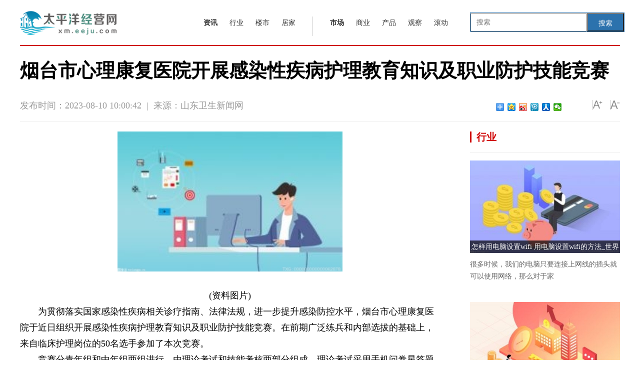

--- FILE ---
content_type: text/html
request_url: http://xm.eeju.com/guancha/2023/0810/40578.html
body_size: 8635
content:
<!DOCTYPE html>
<html>
<head>
<meta http-equiv="Content-Type" content="text/html; charset=UTF-8" />
<title>烟台市心理康复医院开展感染性疾病护理教育知识及职业防护技能竞赛_太平洋经营网</title>
<meta http-equiv="keywords" content="太平洋经营网，商业，市场，财经资讯，体育娱乐，企业新闻，科技，房产，网络媒体">
<meta http-equiv="description" content="为贯彻落实国家感染性疾病相关诊疗指南、法律法规，进一步提升感染防控">
<link href="http://xm.eeju.com/static_show/css/20180913.css" rel="stylesheet" type="text/css" />
<link rel="stylesheet" type="text/css" href="http://xm.eeju.com/static_show/css/style.css">
<link rel="stylesheet" type="text/css" href="http://xm.eeju.com/static_show/css/newindexstyle.css??">
<link href="http://xm.eeju.com/static_show/css/iconfont.css" rel="stylesheet" type="text/css">
<script type="text/javascript" src="http://xm.eeju.com/static_show/js/jquery-1.11.0.min.js"></script>
<link rel="shortcut icon" href="http://xm.eeju.com/static_show/logo/7.ico" type="image/x-icon">
<script src="http://xm.eeju.com/static_show/js/uaredirect.js" type="text/javascript"></script>
<SCRIPT type=text/javascript>uaredirect("http://mjingying.eeju.com/guancha/2023/0810/40578.html");</SCRIPT>
<style>
.leftBox p {
    text-indent: 2em;
}
.recommend-wrap {
    border-top: 4px solid #626262;
    padding-top: 20px;
}
.mt30 {
    margin-top: 30px;
}
.clearfix, .clearfix:after {
    clear: both;
    zoom: 1;
}
.re-tab {
    float: left;
    width: 5pc;
    /*  padding: 10px 25px 0 20px;*/
    border-right: 1px solid #ddd;
}
.re-tab li {
    float: left;
    width: 100%;
    margin-bottom: 10px;
}
.re-tab .on, .re-tab a:hover {
    color: #fff;
    background-color: #0097ff;
}
.re-tab a {
    display: block;
    width: 5pc;
    height: 30px;
    line-height: 30px;
    text-align: center;
    color: #666;
}
.re-con-wrap {
    float: left;
    width: 660px;
    padding: 10px 0 0 30px;
}
.re-con-wrap .re-con:first-child {
    display: block;
}
.pic-item-list-4 {
    margin-top: -30px;
}
.pic-item-4 {
    height: 105px;
    margin-top: 30px;
}
.pic-item {
    zoom: 1;
}
.pic-item-4 .pic-item-img {
    width: 140px;
    height: 105px;
    margin-right: 15px;
}
.pic-item-img, .pic-item-info, .pic-item-tit {
    overflow: hidden;
}
.pic-item-img {
    display: inline-block;
    float: left;
    margin-right: 9pt;
    font-size: 0;
    line-height: 0;
}
.pic-item-4 .pic-item-info, .pic-item-4 .pic-item-tit {
    height: 52px;
    margin-top: 3px;
    line-height: 26px;
}
.pic-item-4 .pic-item-info, .pic-item-4 .pic-item-tit {
    display: block;
    float: left;
    width: 460px;
    font-weight: 400;
}
.pic-item-img, .pic-item-info, .pic-item-tit {
    overflow: hidden;
}
.pic-item-4 .pic-item-info, .pic-item-4 .pic-item-tit {
    height: 52px;
    margin-top: 3px;
    line-height: 26px;
}
.pic-item-4 .pic-item-info, .pic-item-4 .pic-item-tit {
    display: block;
    float: left;
    width: 460px;
    font-weight: 400;
}
.pic-item-tit a {
    color: #343434;
}
.pic-item-info {
    color: #999;
}
.pic-item-img, .pic-item-info, .pic-item-tit {
    overflow: hidden;
}
.headBox {
    border-top: 2px solid #cf0101;
    margin: auto;
    padding: 20px 0 0 0;
    width: 1200px;
}
.articleBody img{max-width:600px;}
</style>
</head>
<body>
<div>
  <div style="clear: both"></div>
  <!---top---->
  <div class="sh-sub-header">
    <div class="sh-header-content" style="width:1200px;">
      <div style="float:left;"><a href="http://xm.eeju.com"><img src="http://xm.eeju.com/static_show/logo/7.png" width="193" height="63" /></a></div>
            <style>
#siteSearch {float: right;width: 300px;height: 41px;font-size: 14px;cursor: pointer;padding-top: 10px;}
#soform {width: 309px;height: 39px;border: 1px solid #2C72AD;}
#kw, .btn1 {line-height: 37px;}
.input1 {width: 233px;padding-left: 10px;height: 37px;}
.btn1 {width: 74px;height: 100%;text-align: center;padding: 0 21px;background-color: #2C72AD;color: #fff;float: right;}
</style>
<div id="siteSearch">
    <form id="soform" class="clearfix" action="http://www.duosou.net/" target="_blank">
          <input type="text" name="kw" id="kw" class="input1 fl" placeholder="搜索">
          <button type="submit" class="btn1">搜索</button>
</form>
</div>
      <div class="sh-body" style="float: right;width: 545px;">
        <div class="sh-body-content">
          <div class="sh-nav-content sh-clearfix">
            <div class="sh-nav-item" style="padding-right:22px;">
              <ul class="sh-list sh-list-horizontal sh-body-nav">
                <li class="sh-item" style="padding:0 12px;"><a href="http://jynews.eeju.com/http://jynews.eeju.com/" target="_blank"><strong>资讯</strong></a></li>
                <li class="sh-item" style="padding:0 12px;"><a href="http://xm.eeju.com/xingye/" target="_blank">行业</a></li>
                <li class="sh-item" style="padding:0 12px;"><a href="http://xm.eeju.com/loushi/" target="_blank">楼市</a></li>
                <li class="sh-item" style="padding:0 12px;"><a href="http://xm.eeju.com/jujia/" target="_blank">居家</a></li>
              </ul>
            </div>
            <div class="sh-nav-item" style="padding:0 22px;">
              <ul class="sh-list sh-list-horizontal sh-body-nav">
                <li class="sh-item" style="padding:0 12px;"><a href="http://xm.eeju.com/shichang/" target="_blank"><strong>市场</strong></a></li>
                <li class="sh-item" style="padding:0 12px;"><a href="http://xm.eeju.com/shangye/" target="_blank">商业</a></li>
                <li class="sh-item" style="padding:0 12px;"><a href="http://xm.eeju.com/chanpin/" target="_blank">产品</a></li>
                <li class="sh-item" style="padding:0 12px;"><a href="http://xm.eeju.com/guancha/" target="_blank">观察</a></li>
                <li class="sh-item" style="padding:0 12px;"><a href="http://xm.eeju.com/xiaofei/" target="_blank">滚动</a></li>
              </ul>
            </div>
          </div>
        </div>
      </div>
    </div>
  </div>
  
  <!---topend---->
  <div style="clear: both"></div>
</div>
<div class="headBox">
  <h1 class="articleTitle">烟台市心理康复医院开展感染性疾病护理教育知识及职业防护技能竞赛</h1>
  <script>   
with(document)0[  
(getElementsByTagName('head')[0]||body).  
appendChild(createElement('script')).  
src='http://bdimg.share.baidu.com/static/api/js/share.js?v=89860593.js?cdnversion='+~(-new Date()/36e5)  
];  
</script>
  <div class="articleInfo">
    <div class="pub_date"><span id="pubtime_baidu">发布时间：2023-08-10 10:00:42</span>&nbsp;&nbsp;|&nbsp;&nbsp;<span id="source_baidu">来源：山东卫生新闻网</span>&nbsp;&nbsp;</div>
    <div class="topFunction"> <span id="topShare" class="topShare jiathis_style_24x24"><a href="http://www.jiathis.com/share?uid=1541982" class="jiathis jiathis_txt jtico jtico_jiathis" target="_blank"></a></span> <span id="zoomUp" class="zoomUp"></span> <span id="zoomDown" class="zoomDown"></span> </div>
    <div class="bdsharebuttonbox bdshare-button-style0-16" style="float: right;margin: 30px 20px 0 0;" data-bd-bind="1510212986469"> <a href="#" class="bds_more" data-cmd="more"></a> <a href="#" class="bds_qzone" data-cmd="qzone" title="分享到QQ空间"></a> <a href="#" class="bds_tsina" data-cmd="tsina" title="分享到新浪微博"></a> <a href="#" class="bds_tqq" data-cmd="tqq" title="分享到腾讯微博"></a> <a href="#" class="bds_renren" data-cmd="renren" title="分享到人人网"></a> <a href="#" class="bds_weixin" data-cmd="weixin" title="分享到微信"></a> </div>
  </div>
</div>
<div class="bodyBox">
  <div class="leftBox">
    <div id="articleBody" class="articleBody">
      <div id="vf">
        <div id="videoarea" style="width: 480px; height: 360px;"></div>
      </div>
      <!--enpcontent--> 
      <p style="text-align: center"><img style="display:block;margin:auto;" width="450" src="http://img.yazhou.964.cn/2022/0610/20220610102647345.jpg" /></br>(资料图片)</p><p>为贯彻落实国家感染性疾病相关诊疗指南、法律法规，进一步提升感染防控水平，烟台市心理康复医院于近日组织开展感染性疾病护理教育知识及职业防护技能竞赛。在前期广泛练兵和内部选拔的基础上，来自临床护理岗位的50名选手参加了本次竞赛。</p><p>竞赛分青年组和中年组两组进行，由理论考试和技能考核两部分组成。理论考试采用手机问卷星答题形式，技能考核结合情景模拟进行。比赛实行现场打分，以理论成绩30%和技能操作成绩70%相加的总成绩确定竞赛名次，并根据各参赛科室选手的平均成绩，确定团体成绩和名次。</p><p>技能考核现场，各参赛选手严格按照规程要求操作，整套过程动作娴熟、一丝不苟，充分展现了精神科护理工作者扎实的业务技能和良好的职业风范。</p><p>经过两天的激烈角逐，竞赛最终评选出青年组个人一等奖1名，二等奖2名，三等奖3名，优秀奖4名；中年组个人一等奖1名，二等奖1名，三等奖2名，优秀奖2名。评选优秀组织奖3个。</p><p>通过此次竞赛，全院护理人员感染性疾病业务素质及职业防护技能得到了进一步提升，有助于临床工作中科学防范职业风险，更好保障医患安全。本次竞赛的部分获奖选手将代表医院，参加由烟台市卫生健康委、烟台市人力资源和社会保障局、烟台市总工会组织的市级决赛。</p><p>（责任编辑：鲁峰）</p>
 <p style="color: #fff;">关键词：      
   
</p>

       </div>
 
    <div id="related"> </div>
    <div class="recommend-wrap clearfix mt30">
      <div class="re-tab">
        <ul class="re-tab-type">
          <li> <a class="on" href="javascript:void(0);">相关推荐</a></li>
        </ul>
      </div>
      <div class="re-con-wrap">
        <div class="re-con">
          <ul class="pic-item-list-4">
                                    <li class="pic-item pic-item-4"> <a class="pic-item-img" href="http://xm.eeju.com/guancha/2023/0810/40578.html" target="_blank"> <img src="http://img.yazhou.964.cn/2022/0610/20220610102647345.jpg"   width="140" height="105" ></a> <strong class="pic-item-tit"><a href="http://xm.eeju.com/guancha/2023/0810/40578.html"target="_blank">烟台市心理康复医院开展感染性疾病护理教育知识及职业防护技能竞赛</a></strong> <span class="pic-item-info">为贯彻落实国家感染性疾病相关诊疗指南、法律法规，进一步提升感染防控</span> </li>
                        <li class="pic-item pic-item-4"> <a class="pic-item-img" href="http://xm.eeju.com/guancha/2023/0810/40576.html" target="_blank"> <img src="http://www.lygmedia.com/uploadfile/2022/0923/20220923103904256.jpg"   width="140" height="105" ></a> <strong class="pic-item-tit"><a href="http://xm.eeju.com/guancha/2023/0810/40576.html"target="_blank">2024年高考作文预测：大道至简，从复杂到简单的追求</a></strong> <span class="pic-item-info">我们不能简单地将一切事物都归结为简单与复杂两个极端。在科技发展和社</span> </li>
                        <li class="pic-item pic-item-4"> <a class="pic-item-img" href="http://xm.eeju.com/guancha/2023/0810/40573.html" target="_blank"> <img src="http://www.jxyuging.com/uploadfile/2022/0923/20220923105528627.jpg"   width="140" height="105" ></a> <strong class="pic-item-tit"><a href="http://xm.eeju.com/guancha/2023/0810/40573.html"target="_blank">容百科技：与日韩客户签订合作备忘录</a></strong> <span class="pic-item-info">容百科技：与日韩客户签订合作备忘录容百科技8月9日公告，公司与日韩客</span> </li>
                        <li class="pic-item pic-item-4"> <a class="pic-item-img" href="http://xm.eeju.com/guancha/2023/0810/40570.html" target="_blank"> <img src="http://caixunimg.483.cn/2022/0610/20220610014154521.jpg"   width="140" height="105" ></a> <strong class="pic-item-tit"><a href="http://xm.eeju.com/guancha/2023/0810/40570.html"target="_blank">“青·廉成长营”：为年轻干部扣好廉洁从政“第一粒扣子”</a></strong> <span class="pic-item-info">眼下，90后青年韩继禹正逐渐适应自己的新岗位&mdash;&mdash;黑龙江省穆棱市住房保</span> </li>
                        <li class="pic-item pic-item-4"> <a class="pic-item-img" href="http://xm.eeju.com/guancha/2023/0810/40568.html" target="_blank"> <img src="http://img.kjw.cc/2022/0923/20220923103347807.jpg"   width="140" height="105" ></a> <strong class="pic-item-tit"><a href="http://xm.eeju.com/guancha/2023/0810/40568.html"target="_blank">hkh护肤品好用吗? 看看这篇你就知道了 hkh牌子化妆品怎么样</a></strong> <span class="pic-item-info">0471房产来为大家解答以上的问题。hkh护肤品好用吗?看看这篇你就知道了</span> </li>
                        <li class="pic-item pic-item-4"> <a class="pic-item-img" href="http://xm.eeju.com/guancha/2023/0810/40565.html" target="_blank"> <img src="http://img.9774.com.cn/2022/0923/20220923111909319.jpg"   width="140" height="105" ></a> <strong class="pic-item-tit"><a href="http://xm.eeju.com/guancha/2023/0810/40565.html"target="_blank">非银行业：政策激励，基本面向好  非银仍具备修复空间</a></strong> <span class="pic-item-info">证券：市场表现方面，近期券商板块的高景气度主要是受到政策面及情绪面</span> </li>
                        <li class="pic-item pic-item-4"> <a class="pic-item-img" href="http://xm.eeju.com/guancha/2023/0810/40561.html" target="_blank"> <img src="http://img.xunjk.com/2022/0610/20220610022120599.jpg"   width="140" height="105" ></a> <strong class="pic-item-tit"><a href="http://xm.eeju.com/guancha/2023/0810/40561.html"target="_blank">东方电气（600875）：8月9日北向资金增持38.7万股</a></strong> <span class="pic-item-info">8月9日北向资金增持38 7万股东方电气。近5个交易日中，获北向资金增持</span> </li>
                        <li class="pic-item pic-item-4"> <a class="pic-item-img" href="http://xm.eeju.com/guancha/2023/0810/40559.html" target="_blank"> <img src="http://img.xunjk.com/2022/0610/20220610022159143.jpg"   width="140" height="105" ></a> <strong class="pic-item-tit"><a href="http://xm.eeju.com/guancha/2023/0810/40559.html"target="_blank">炖羊肉都需要哪些调料（炖羊肉）</a></strong> <span class="pic-item-info">来为大家解答以上的问题。炖羊肉都需要哪些调料，炖羊肉这个很多人还不</span> </li>
                        <li class="pic-item pic-item-4"> <a class="pic-item-img" href="http://xm.eeju.com/guancha/2023/0809/40557.html" target="_blank"> <img src="http://img.xhyb.net.cn/2022/0923/20220923104652766.jpg"   width="140" height="105" ></a> <strong class="pic-item-tit"><a href="http://xm.eeju.com/guancha/2023/0809/40557.html"target="_blank">四川省青神县发布雷电黄色预警</a></strong> <span class="pic-item-info">青神县气象台2023年08月09日20时56分发布雷电黄色预警信号：目前乐山市</span> </li>
                        <li class="pic-item pic-item-4"> <a class="pic-item-img" href="http://xm.eeju.com/guancha/2023/0809/40555.html" target="_blank"> <img src="http://www.jxyuging.com/uploadfile/2022/0923/20220923105500174.jpg"   width="140" height="105" ></a> <strong class="pic-item-tit"><a href="http://xm.eeju.com/guancha/2023/0809/40555.html"target="_blank">新华全媒+|行洪情况如何？物资是否充足？天津防汛抗洪热点追踪</a></strong> <span class="pic-item-info">新华全媒+|行洪情况如何？物资是否充足？天津防汛抗洪热点追踪,防汛,抗</span> </li>
                        <li class="pic-item pic-item-4"> <a class="pic-item-img" href="http://xm.eeju.com/guancha/2023/0809/40553.html" target="_blank"> <img src="http://adminimg.szweitang.cn/2022/0923/20220923095118643.jpg"   width="140" height="105" ></a> <strong class="pic-item-tit"><a href="http://xm.eeju.com/guancha/2023/0809/40553.html"target="_blank">台江县公安局交警大队关于对台盘乡部分道路实施交通管制的通告</a></strong> <span class="pic-item-info">广大驾驶员及篮球爱好者：2023年8月10日至13日，贵州省第二届&ldquo;美丽乡</span> </li>
                        <li class="pic-item pic-item-4"> <a class="pic-item-img" href="http://xm.eeju.com/guancha/2023/0809/40551.html" target="_blank"> <img src="http://img.xunjk.com/2022/0610/20220610022120599.jpg"   width="140" height="105" ></a> <strong class="pic-item-tit"><a href="http://xm.eeju.com/guancha/2023/0809/40551.html"target="_blank">暗黑破坏神3钥匙守护者在哪 暗黑破坏神3钥匙守护者在哪打</a></strong> <span class="pic-item-info">暗黑破坏神3国服已经发售好久了，相信不少的玩家都在游戏中刷刷刷吧!游</span> </li>
                        <li class="pic-item pic-item-4"> <a class="pic-item-img" href="http://xm.eeju.com/guancha/2023/0809/40547.html" target="_blank"> <img src="http://img.haixiafeng.com.cn/2022/0610/20220610014720930.jpg"   width="140" height="105" ></a> <strong class="pic-item-tit"><a href="http://xm.eeju.com/guancha/2023/0809/40547.html"target="_blank">什么的野花四字成语填空（什么的野花词语填空）</a></strong> <span class="pic-item-info">今天小鱼来为大家解答以上问题，什么的野花四字成语填空，什么的野花词</span> </li>
                        <li class="pic-item pic-item-4"> <a class="pic-item-img" href="http://xm.eeju.com/guancha/2023/0809/40545.html" target="_blank"> <img src="http://www.viltd.com/uploadfile/2022/0610/20220610102535435.jpg"   width="140" height="105" ></a> <strong class="pic-item-tit"><a href="http://xm.eeju.com/guancha/2023/0809/40545.html"target="_blank">逆水寒手游将在8月10日24时下架青玉引法度禅心舞乐火霓舞乐浮烬花非花雾非雾六款时...</a></strong> <span class="pic-item-info">在逆水寒手游游戏中，作为新人，玩家需要尽快了解游戏中的逆水寒手游将</span> </li>
                        <li class="pic-item pic-item-4"> <a class="pic-item-img" href="http://xm.eeju.com/guancha/2023/0809/40540.html" target="_blank"> <img src="http://img.inpai.com.cn/2022/0923/20220923110333789.jpg"   width="140" height="105" ></a> <strong class="pic-item-tit"><a href="http://xm.eeju.com/guancha/2023/0809/40540.html"target="_blank">中国发布丨北京特大暴雨致近129万人受灾33人遇难 这场发布会还说了什么？</a></strong> <span class="pic-item-info">8月9日讯受台风&ldquo;杜苏芮&rdquo;影响，7月29日至8月2日，北京市遭遇历史罕见</span> </li>
                        <li class="pic-item pic-item-4"> <a class="pic-item-img" href="http://xm.eeju.com/guancha/2023/0809/40538.html" target="_blank"> <img src="http://adminimg.szweitang.cn/2022/0923/20220923095217482.jpg"   width="140" height="105" ></a> <strong class="pic-item-tit"><a href="http://xm.eeju.com/guancha/2023/0809/40538.html"target="_blank">康希诺生物港股涨15.53%</a></strong> <span class="pic-item-info">中国经济网北京8月9日讯今日，康希诺生物（06185 HK）港股收报30 5港元</span> </li>
                        <li class="pic-item pic-item-4"> <a class="pic-item-img" href="http://xm.eeju.com/guancha/2023/0809/40535.html" target="_blank"> <img src="http://img.rexun.cn/2022/0610/20220610101435530.jpg"   width="140" height="105" ></a> <strong class="pic-item-tit"><a href="http://xm.eeju.com/guancha/2023/0809/40535.html"target="_blank">*ST搜特：公司股票和可转换公司债券将于8月11日被深交所摘牌</a></strong> <span class="pic-item-info">8月9日晚间，搜于特集团股份有限公司（*ST搜特，002503 SZ)公告，公司</span> </li>
                        <li class="pic-item pic-item-4"> <a class="pic-item-img" href="http://xm.eeju.com/guancha/2023/0809/40533.html" target="_blank"> <img src="http://hnimg.zgyouth.cc/2022/0610/20220610115026998.jpg"   width="140" height="105" ></a> <strong class="pic-item-tit"><a href="http://xm.eeju.com/guancha/2023/0809/40533.html"target="_blank">康恩贝：公司经营一切正常，不存在“公司放假两个月”等事项</a></strong> <span class="pic-item-info">App8月9日消息，康恩贝8月9日在互动平台表示，公司经营一切正常，不存</span> </li>
                        <li class="pic-item pic-item-4"> <a class="pic-item-img" href="http://xm.eeju.com/guancha/2023/0809/40530.html" target="_blank"> <img src="http://caixunimg.483.cn/2022/0610/20220610014254158.jpg"   width="140" height="105" ></a> <strong class="pic-item-tit"><a href="http://xm.eeju.com/guancha/2023/0809/40530.html"target="_blank">甘肃能源：2023年半年度净利润约2.43亿元，同比增加66.18%</a></strong> <span class="pic-item-info">甘肃能源（SZ000791，收盘价：5 64元）8月9日晚间发布半年度业绩报告称</span> </li>
                        <li class="pic-item pic-item-4"> <a class="pic-item-img" href="http://xm.eeju.com/guancha/2023/0809/40528.html" target="_blank"> <img src="http://caixunimg.483.cn/2022/0610/20220610014037353.jpg"   width="140" height="105" ></a> <strong class="pic-item-tit"><a href="http://xm.eeju.com/guancha/2023/0809/40528.html"target="_blank">南京稳楼市出实招：发放新房补贴 建立“安置房源超市”</a></strong> <span class="pic-item-info">为全力促进房地产市场平稳健康发展，南京市正探索建立全市统一的&ldquo;安置</span> </li>
                                  </ul>
        </div>
      </div>
    </div>
  </div>
  <div class="rightBox" style="margin-top: 20px;">          
<div class="adver_3"><script type="text/javascript" src="http://user.042.cn/adver/adver.js"></script><script type="text/javascript">getAdvert('.adver_3',1,'300px','300px');</script></div>    <div class="item">
      <h2 class="title"><span>行业</span></h2>
      <div class="picBox">
        <ul>
                    <li> <i><a href="http://xm.eeju.com/xingye/2023/0620/38045.html"  target="_blank"><img src="http://img.tiantaivideo.com/2022/0610/20220610111617804.jpg" width="300" height="185" /></a></i>
            <h3><a href="http://xm.eeju.com/xingye/2023/0620/38045.html"  target="_blank">怎样用电脑设置wifi 用电脑设置wifi的方法_世界速看</a></h3>
            <p><a href="http://xm.eeju.com/xingye/2023/0620/38045.html"  target="_blank">很多时候，我们的电脑只要连接上网线的插头就可以使用网络，那么对于家</a></p>
          </li>
                    <li> <i><a href="http://xm.eeju.com/xingye/2023/0620/38044.html"  target="_blank"><img src="http://www.jxyuging.com/uploadfile/2022/0610/20220610012348753.jpg" width="300" height="185" /></a></i>
            <h3><a href="http://xm.eeju.com/xingye/2023/0620/38044.html"  target="_blank">尼康d7000和佳能60d的选择 每日视点</a></h3>
            <p><a href="http://xm.eeju.com/xingye/2023/0620/38044.html"  target="_blank">导语：很多亲们在入门的时候，对于尼康d7000和佳能60d这两款机器非常的</a></p>
          </li>
                    <li> <i><a href="http://xm.eeju.com/xingye/2023/0620/38043.html"  target="_blank"><img src="http://www.lygmedia.com/uploadfile/2022/0923/20220923103904256.jpg" width="300" height="185" /></a></i>
            <h3><a href="http://xm.eeju.com/xingye/2023/0620/38043.html"  target="_blank">焦点热文：三星i9250报价与参数</a></h3>
            <p><a href="http://xm.eeju.com/xingye/2023/0620/38043.html"  target="_blank">三星手机在市场上拥有一定的地位，同时它的销售量也是比较高的，三星每</a></p>
          </li>
                    <li> <i><a href="http://xm.eeju.com/xingye/2023/0620/38042.html"  target="_blank"><img src="http://www.lygmedia.com/uploadfile/2022/0923/20220923103814799.jpg" width="300" height="185" /></a></i>
            <h3><a href="http://xm.eeju.com/xingye/2023/0620/38042.html"  target="_blank">电小二移动电源测评详细信息</a></h3>
            <p><a href="http://xm.eeju.com/xingye/2023/0620/38042.html"  target="_blank">现在正是适合出门旅游的季节，去北京看看让人感到震撼的长城与故宫，去</a></p>
          </li>
                  </ul>
      </div>
    </div>
    <script async src="//pagead2.googlesyndication.com/pagead/js/adsbygoogle.js"></script>
<!-- 300*250蓝色 -->
<ins class="adsbygoogle"
     style="display:inline-block;width:300px;height:250px"
     data-ad-client="ca-pub-2539936277555907"
     data-ad-slot="1165252676"></ins>
<script>
(adsbygoogle = window.adsbygoogle || []).push({});
</script>    <div class="item rankingList">
      <h2 class="title"><span>新闻排行</span></h2>
            <ul id="rankingList">
        <li><a href="http://xm.eeju.com/guancha/2023/0810/40578.html"  target="_blank">烟台市心理康复医院开展感染性疾病护理教育知识及职业防护技能竞赛</a></li>
      </ul>
            <ul id="rankingList">
        <li><a href="http://jyzh.eeju.com/jyzh/2023/0810/40577.html"  target="_blank">公安部交管局公布一批近期酒驾醉驾典型交通事故案例</a></li>
      </ul>
            <ul id="rankingList">
        <li><a href="http://xm.eeju.com/shangye/2023/0810/40574.html"  target="_blank">拜登签了！中方最新回应→</a></li>
      </ul>
            <ul id="rankingList">
        <li><a href="http://xm.eeju.com/guancha/2023/0810/40576.html"  target="_blank">2024年高考作文预测：大道至简，从复杂到简单的追求</a></li>
      </ul>
            <ul id="rankingList">
        <li><a href="http://jyzh.eeju.com/jyzh/2023/0810/40575.html"  target="_blank">年纪大了要“养骨”，建议中老年，除了喝牛奶，多吃4样腿脚有劲</a></li>
      </ul>
            <ul id="rankingList">
        <li><a href="http://xm.eeju.com/guancha/2023/0810/40573.html"  target="_blank">容百科技：与日韩客户签订合作备忘录</a></li>
      </ul>
            <ul id="rankingList">
        <li><a href="http://jyzh.eeju.com/jyzh/2023/0810/40572.html"  target="_blank">2023年第二季度，全球智能手机出货量下降10%</a></li>
      </ul>
            <ul id="rankingList">
        <li><a href="http://xm.eeju.com/guancha/2023/0810/40570.html"  target="_blank">“青·廉成长营”：为年轻干部扣好廉洁从政“第一粒扣子”</a></li>
      </ul>
            <ul id="rankingList">
        <li><a href="http://xm.eeju.com/shangye/2023/0810/40571.html"  target="_blank">宁德时代下周召开新品发布会 麒麟电池或刺激水冷板需求增长</a></li>
      </ul>
            <ul id="rankingList">
        <li><a href="http://jyzh.eeju.com/jyzh/2023/0810/40569.html"  target="_blank">佳禾食品(605300.SH)：咖啡业务现在毛利率变化不是非常大 目前是在抢占客户阶段</a></li>
      </ul>
       </div>
    <script async src="//pagead2.googlesyndication.com/pagead/js/adsbygoogle.js"></script>
<!-- 300*250 -->
<ins class="adsbygoogle"
     style="display:inline-block;width:300px;height:250px"
     data-ad-client="ca-pub-2539936277555907"
     data-ad-slot="5595452274"></ins>
<script>
(adsbygoogle = window.adsbygoogle || []).push({});
</script> </div>
</div>
<div style="margin-top: 35px;">
  <div class="box9">
    <div class="box91">
      <div class="box91c"><p style="text-align: center">关于我们　-　联系我们　-　版权声明　-　招聘信息　-　友链交换</p>
<p style="text-align: center">2014-2020 &nbsp;<a href="http://xm.eeju.com/">太平洋经营网</a> 版权所有. All Rights Reserved.</p>
<p style="text-align: center">联系邮箱：29 59 11 57 8@qq.com</p>
<p style="text-align: center"><a href="https://beian.miit.gov.cn/" target="_blank">豫ICP备2022016495号-17</a> <a href="http://112.74.60.84/yyzz.html" target="_blank"> <img src="http://112.74.60.84/police.jpg" style="height:15px;display: inherit;" />营业执照公示信息</a></p></div>
    </div>
  </div>
</div>
<script type="text/javascript" src="http://xm.eeju.com/static_show/js/index.js"></script> 
<script>
(function(){
    var bp = document.createElement('script');
    var curProtocol = window.location.protocol.split(':')[0];
    if (curProtocol === 'https') {
        bp.src = 'https://zz.bdstatic.com/linksubmit/push.js';
    }
    else {
        bp.src = 'http://push.zhanzhang.baidu.com/push.js';
    }
    var s = document.getElementsByTagName("script")[0];
    s.parentNode.insertBefore(bp, s);
})();
</script> 
<script charset="UTF-8" language="javascript" src="//data.dzxwnews.com/a.php"></script>
</body>
</html>


--- FILE ---
content_type: text/html; charset=utf-8
request_url: https://www.google.com/recaptcha/api2/aframe
body_size: 269
content:
<!DOCTYPE HTML><html><head><meta http-equiv="content-type" content="text/html; charset=UTF-8"></head><body><script nonce="eRDrPkh7aQIMqZP5fZZjmg">/** Anti-fraud and anti-abuse applications only. See google.com/recaptcha */ try{var clients={'sodar':'https://pagead2.googlesyndication.com/pagead/sodar?'};window.addEventListener("message",function(a){try{if(a.source===window.parent){var b=JSON.parse(a.data);var c=clients[b['id']];if(c){var d=document.createElement('img');d.src=c+b['params']+'&rc='+(localStorage.getItem("rc::a")?sessionStorage.getItem("rc::b"):"");window.document.body.appendChild(d);sessionStorage.setItem("rc::e",parseInt(sessionStorage.getItem("rc::e")||0)+1);localStorage.setItem("rc::h",'1769288806583');}}}catch(b){}});window.parent.postMessage("_grecaptcha_ready", "*");}catch(b){}</script></body></html>

--- FILE ---
content_type: application/javascript
request_url: http://xm.eeju.com/static_show/js/index.js
body_size: 1342
content:
(function($){
  var pageKey = $('meta[name="keywords"]').attr('content');
  var curPage = 1;
  var itemSize = 5;
  var contentid = $.trim($('meta[name="contentid"]').attr('content'));
  $('.articleRelevant h2 span').wrap('<a href="http://news.china.com.cn" target="_blank"></a>');
  $('#articleKeywords').append(getKeywords(pageKey));
  $('#relevantMore').on('click',function(){
    curPage += 1;
    getData($.trim(pageKey.split(',')[0]),curPage,itemSize);
  });
  
  getData($.trim(pageKey.split(',')[0]),1,itemSize);
  
  function getData(key,page,itemSize) {
    var url = 'http://search1.china.com.cn/search/jsonp.jsp?strUrl=news&nItem='+ itemSize +'&page='+ page +'&strKeyword=' + key;
    $.getScript(url, function(){
      rendHtml(SearchNews);
    });
  }
  
  function rendHtml(obj) {
    var totalPage = Math.ceil(obj.size / itemSize);
    if(curPage > totalPage) {
      $('#relevantMore').hide();
      return;
    } else if(curPage == totalPage) {
      $('#relevantMore').hide();
    }
    
    var newsList = $('#articleRelevant ul');
    var len = obj.list.length;
    var temp = [];
    for(var i=0;i<len;i++) {
      if(!obj.list[i].url.match(contentid)) {
        temp.push('<li><h3><a href="'+ obj.list[i].url +'" target="_blank">'+ obj.list[i].title +'</a></h3><p><a href="'+ obj.list[i].url +'" target="_blank">'+ obj.list[i].abstract +'</a></p><div>'+ obj.list[i].date +' | '+ getKeywords(obj.list[i].keyword) +'</div></li>');
      }
    }
    if(!newsList[0]) {
      $('#articleRelevant h2').after('<ul></ul>');
    }
    $('#articleRelevant ul').append(temp.join(''));
  }
  
  function getKeywords(str) {
    var keyArr = $.trim(str).split(',');
    var len = keyArr.length;
    var str = '';
    for(var i=0;i<len;i++) {
      str += '<a href="http://search1.china.com.cn/search/searchcn_get.jsp?strUrl=news.china.com.cn&searchText='+ keyArr[i] +'" target="_blank">'+ keyArr[i] +'</a>';
    }
    return str;
  }
})(jQuery);
(function($){
  var fontSize = 18;
  $('#zoomUp').on('click', function(){
    if(fontSize >= 36) {
      alert('新闻内容不能再大了！');
      return;
    } else {
      fontSize += 2;
    }
    $('#articleBody').css({'font-size': fontSize});
  });
  $('#zoomDown').on('click', function(){
    if(fontSize <= 12) {
      alert('新闻内容不能再小了！');
      return;
    } else {
      fontSize -= 2;
    }
    $('#articleBody').css({'font-size': fontSize});
  });
})(jQuery);
(function($){
  $('#crumbs a:first').attr('href','http://www.china.com.cn');
  $("#tsina").html('<wb:follow-button uid="1791805181" type="red_3" width="100%" height="24" ><\/wb:follow-button>');
  
  $('body').append('<div id="retop"><img src="http://images.china.cn/images1/ch/2016content/images/top.gif" style="" /></div>');
  $('#retop').on('click', function() {
    $('html,body').animate({scrollTop: '0px'}, 1000);
  });
})(jQuery);
(function(window, $) {
    // cntv合作
    document.write('<iframe id="spread_cntv" src="http://miniweb.cntv.cn/hezuo/china/news.html" width="0" height="0" scrolling="no" marginheight="0" frameborder="0"></iframe>');
} (window, window.jQuery));